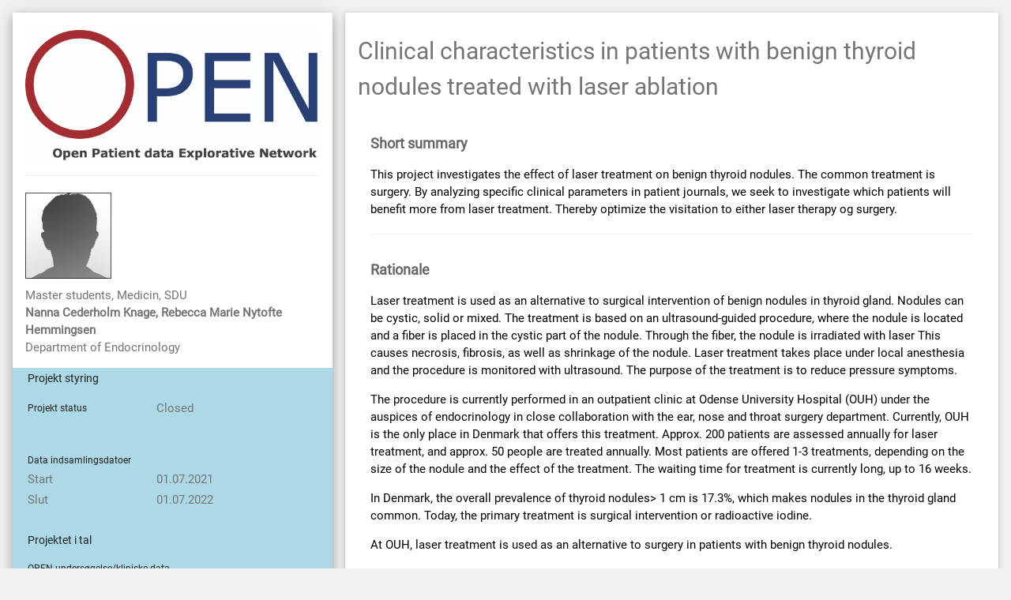

--- FILE ---
content_type: text/html;charset=UTF-8
request_url: https://open.rsyd.dk/OpenProjects/openProject.jsp?openNo=1429&lang=da
body_size: 3729
content:

<!DOCTYPE html PUBLIC "-//W3C//DTD HTML 4.01 Transitional//EN" "http://www.w3.org/TR/html4/loose.dtd">



<html>
   





<base target="_blank">

<head>
<meta name="viewport" content="width=device-width, initial-scale=1">
<link rel="stylesheet" href="/OpenProjects/stylesheets/w3.css">
<link rel='stylesheet' href='/OpenProjects/stylesheets/roboto.css?family=Roboto'>
<link rel="stylesheet" href="/OpenProjects/stylesheets/min.css">
<link rel="shortcut icon" href="/OpenProjects/favicon.ico" type="image/x-icon" />

<title>Clinical characteristics in patients with benign thyroid nodules treated with laser ablation </title>


<script language="JavaScript" type="text/javascript">
	function Toggle() {
		var expandable = document.getElementById('project_background_big');
		var label = document.getElementById("x");
		if (expandable.style.display == "block") {
			label.innerHTML = label.innerHTML.replace("[-]", "[+]");
			expandable.style.display = "none";
		} else {
			label.innerHTML = label.innerHTML.replace("[+]", "[-]");
			expandable.style.display = "block";
		}
		return false;
	}

</script>
<script language="JavaScript" type="text/javascript">
	  function turnBlockOn( expectedNoOfParticipantsPhenotypesurveys, includedNoOfParticipantsPhenotypesurveys, expectedNoOfParticipantsInBiobank, participantsInBiobank, numberOfTubes) {
		var projectArray = ["ProjectInNumbers", "ProjectInNumbersFill"];
		var clinicalArray = ["ClinicalHead","ClinicalExpected", "ClinicalIncluded", "ClinicalFill1", "ClinicalFill2"];
		var clinicalExpectedArray = ["ClinicalHead","ClinicalExpected", "ClinicalFill0", "ClinicalFill1", "ClinicalFill2"];
		var biobankArray = ["BiobankHead","BiobankExpected"];
		if ( (expectedNoOfParticipantsPhenotypesurveys > 0) || (expectedNoOfParticipantsInBiobank > 0)) {
			turnLinesOn(projectArray);
		}
		if ( expectedNoOfParticipantsPhenotypesurveys > 0 && includedNoOfParticipantsPhenotypesurveys > 0) {
			turnLinesOn(clinicalArray);
		}
		if ( expectedNoOfParticipantsPhenotypesurveys > 0 && includedNoOfParticipantsPhenotypesurveys == 0) {
			turnLinesOn(clinicalExpectedArray);
		}
		if ( expectedNoOfParticipantsInBiobank > 0) {
	      turnLinesOn(biobankArray);
		}
		if ( participantsInBiobank > 0) {
			var result_style = document.getElementById("BiobankIncluded").style;
            result_style.display = 'table-row';
		}
		if ( numberOfTubes > 0) {	
			var result_style = document.getElementById("BiobankSpecimens").style;
            result_style.display = 'table-row';
		}
	  }
	  function turnLinesOn(myStringArray) {
		  var arrayLength = myStringArray.length;
          for (var i = 0; i < arrayLength; i++) {
            var result_style = document.getElementById(myStringArray[i]).style;
            result_style.display = 'table-row';
          } 
	  }
  </script>

<style>
html,body,h1,h2,h3,h4,h5,h6 {
	font-family: "Roboto", sans-serif
}
</style>

<style>
#wrapper {
	clear: both;
}

#first {
	float: left;
}

#second {
	float: left;
}
</style>

</head>

<body class="w3-light-grey">

	<!-- Page Container -->
	<div class="w3-content w3-margin-top" style="max-width: 1400px;">

		<!-- The Grid -->
		<div class="w3-row-padding">
			<!-- Left Column -->
			<div class="w3-third">

				<div class="w3-white w3-text-grey w3-card-4">
					<br>
					<div class="w3-container">
						<img
							src="/OpenProjects/images/OPEN_under_TRYK.jpg"
							style="width: 100%" alt="OPEN Research Support">

						<hr>
					</div>

					<div class="w3-container">
						
						<div id="wrapper">
							<div id="first">
							    
								<img
									src="/OpenProjects/ShowImage?OPEN_NO=1429"
									style="max-width: 150px"
									onerror="if (this.src != '/OpenProjects/images/NoPicture.jpg') this.src = '/OpenProjects/images/NoPicture.jpg';"
									alt="head">
							</div>
							<div id="second">
								<p>	    
									Master students, Medicin, SDU<br> <strong>Nanna Cederholm Knage, Rebecca Marie Nytofte Hemmingsen</strong><br>Department of Endocrinology
								</p>
							</div>
						</div>
						<br>
					</div>

					<div class="w3-container" style="background-color: lightblue;">
						<table border=0>
							<tr>
								<td colspan=3 valign=top><span
									style="color: rgb(34, 34, 34); font-size: 14px">
									Projekt styring</span></td>
							</tr>
							<tr>
								<td colspan=3 height=10></td>
							</tr>
							<tr>
								<td colspan=1><span
									style="color: rgb(34, 34, 34); font-size: 12px">
									Projekt status&nbsp;&nbsp;&nbsp;</span></td>
								<td colspan=1>Closed</td>
								<td></td>

							</tr>
							<tr>
								<td colspan=3>&nbsp;</td>
							</tr>
							<tr>
								<td colspan=3></td>
							</tr>
							<tr>
								<td colspan=3 height=10></td>
							</tr>

							<tr>
								<td colspan=3><span
									style="color: rgb(34, 34, 34); font-size: 12px">
									Data indsamlingsdatoer</span></td>
							</tr>

							
							<tr>
							    <!-- 
								<td>Actual start</td>
								-->
								<td>Start</td>

								<td><span title="DD.MM.YYYY">01.07.2021</span></td>
								<td>&nbsp;</td>
							</tr>
							
							
							<tr>
							    <!-- 
								<td>Actual end</td>
								-->
								<td>Slut</td>

								<td><span title="DD.MM.YYYY">01.07.2022</span></td>
								<td>&nbsp;</td>
							</tr>
							

							<tr>
								<td colspan=3>&nbsp;</td>
							</tr>
							<tr id="ProjectInNumbers" style="display: none;">
								<td align=left colspan=3>
								 <span
									style="color: rgb(34, 34, 34); font-size: 14px">
									Projektet i tal
								 </span>
								</td>
							</tr>
							<tr id="ProjectInNumbersFill" style="display: none;">
								<td colspan=3 height=10></td>
							</tr>
							<tr id="ClinicalHead" style="display: none;">
								<td colspan=3 align=left><span
									style="color: rgb(34, 34, 34); font-size: 12px">
									OPEN unders&oslash;gelse/kliniske data</span></td>
							</tr>
							<tr id="ClinicalExpected" style="display: none;">
								<td align=left>
									 Forventet # af deltagere
								</td>

								<td align=right>250</td>
								<td></td>
							</tr>
							<tr id="ClinicalIncluded" style="display: none;">
								<td align=left>
									 Inkluderet antal deltagere

								</td>

								<td align=right>&nbsp;</td>
								<td><img src="/OpenProjects/images/Sign_Info_Icon_16.png"
									title="null"></td>

							</tr>
							<tr id="ClinicalFill0" style="display: none;">
								<td colspan=3>&nbsp;</td>
							</tr>
							<tr id="ClinicalFill1" style="display: none;">
								<td colspan=3></td>
							</tr>
							<tr id="ClinicalFill2" style="display: none;">
								<td colspan=3 height=10></td>
							</tr>


							<tr id="BiobankHead" style="display: none;">
								<td align=left colspan=3><span
									style="color: rgb(34, 34, 34); font-size: 12px">&nbsp;</span></td>
							</tr>

							<tr id="BiobankExpected" style="display: none;">
								<td align=left>&nbsp;</td>

								<td align=right>&nbsp;</td>
								<td></td>
							</tr>
							<tr id="BiobankIncluded" style="display: none;">
								<td align=left>Inkluderede deltagere med prøver</td>

								<td align=right>&nbsp;</td>
								<td></td>
							</tr>
							<tr id="BiobankSpecimens" style="display: none;">
								<td align=left>Pr&oslash;ver</td>

								<td align=right>&nbsp;</td>
								<td></td>
							</tr>




						</table>
						<script language="JavaScript" type="text/javascript">
	  turnBlockOn( "250",
			       "0",
			       "0",
			       "0",
			       "0");
						</script>
						<br>


					</div>
					<br>


					<div class="w3-container"></div>
					<br>
				</div>
				<!-- End Left Column -->
			</div>

			<!-- Right Column -->
			<div class="w3-twothird">
			
			    
			    

				<div class="w3-container w3-card-2 w3-white w3-margin-bottom">
					<h2 class="w3-text-grey w3-padding-16">Clinical characteristics in patients with benign thyroid nodules treated with laser ablation </h2>
					
					<div class="w3-container">
						<h5 class="w3-opacity">
							<b>Short summary</b>
						</h5>

						<p>
							This project investigates the effect of laser treatment on benign thyroid nodules. The common treatment is surgery. 
By analyzing specific clinical parameters in patient journals, we seek to investigate which patients will benefit more from laser treatment. Thereby optimize the visitation to either laser therapy og surgery.
						</p>
						<hr>
					</div>
					
					
					<div class="w3-container">
						<h5 class="w3-opacity">
							<b>Rationale</b>
						</h5>
						<p>
							<p>Laser treatment is used as an alternative to surgical intervention of benign nodules in thyroid gland. Nodules can be cystic, solid or mixed. The treatment is based on an ultrasound-guided procedure, where the nodule is located and a fiber is placed in the cystic part of the nodule. Through the fiber, the nodule is irradiated with laser This causes necrosis, fibrosis, as well as shrinkage of the nodule. Laser treatment takes place under local anesthesia and the procedure is monitored with ultrasound.
The purpose of the treatment is to reduce pressure symptoms.</p><p>
The procedure is currently performed in an outpatient clinic at Odense University Hospital (OUH) under the auspices of endocrinology in close collaboration with the ear, nose and throat surgery department. Currently, OUH is the only place in Denmark that offers this treatment.
Approx. 200 patients are assessed annually for laser treatment, and approx. 50 people are treated annually. Most patients are offered 1-3 treatments, depending on the size of the nodule and the effect of the treatment. The waiting time for treatment is currently long, up to 16 weeks.</p><p>
In Denmark, the overall prevalence of thyroid nodules> 1 cm is 17.3%, which makes nodules in the thyroid gland common. Today, the primary treatment is surgical intervention or radioactive iodine.</p><p>
At OUH, laser treatment is used as an alternative to surgery in patients with benign thyroid nodules.</p><p>
Previous studies have shown that laser treatment of benign nodules in the thyroid gland has had a good effect on the reduction in nodule volume and that it is clinically relevant as an alternative to surgery in selected patients. At the same time, side effects are limited and procedures are considered minimally invasive.</p>
						</p>
						<hr>
					</div>
					

					
					<div class="w3-container">
						<h5 class="w3-opacity">
							<b>Description of the cohort</b>
						</h5>
						<p>
							Patients seen in the laser outpatient clinic at endocrinology department OUH, from start treatment up til 15. juli 2021.
						</p>
						<br>
					</div>
					

					
					<div class="w3-container">
						<h5 class="w3-opacity">
							<b>Data and biological material</b>
						</h5>
						<p>
							Data from patient journals.
						</p>
						<br>
					</div>
					

					

					
					<div class="w3-container">
						<h5 class="w3-opacity">
							<b>Collaborating researchers and departments</b>
						</h5>
						<p>
							<p>Department of Endocrinology, OUH</p><ul><li>Lars Folkestad</li></ul><p>Department of ENT, OUH</p><ul><li>Helle Døssing</li></ul>
						</p>
					</div>
					

					

					<!-- End Right Column -->
				</div>
				
				

				<!-- End Grid -->
			</div>
			
			
			

			<!-- End Page Container -->
		</div>

		<footer class="w3-container  w3-light-blue w3-center w3-margin-top">
				
		<p>
		
			  Alt biologisk materiale fra dette projekt er destrueret eller flyttet til en biobank for fremtidig forskning. Hvis det sidste er blevet godkendt kan biobanken findes under If the latter has been authorized the biobank can be found under <a href="openProjectList.jsp?status=active&lang=en">OPEN's active projects</a>.
			  
		</p>
		
		<p>
		  OPEN hjælper sundhedsvidenskabelige forskere i Region Syddanmark med dataindsamling, biobank, registerdata og formalia omkring deres forskningsprojekter.
		</p>
		
		<p>
		  
		</p>

		</footer>

	</div>
	
</body>
</html>
